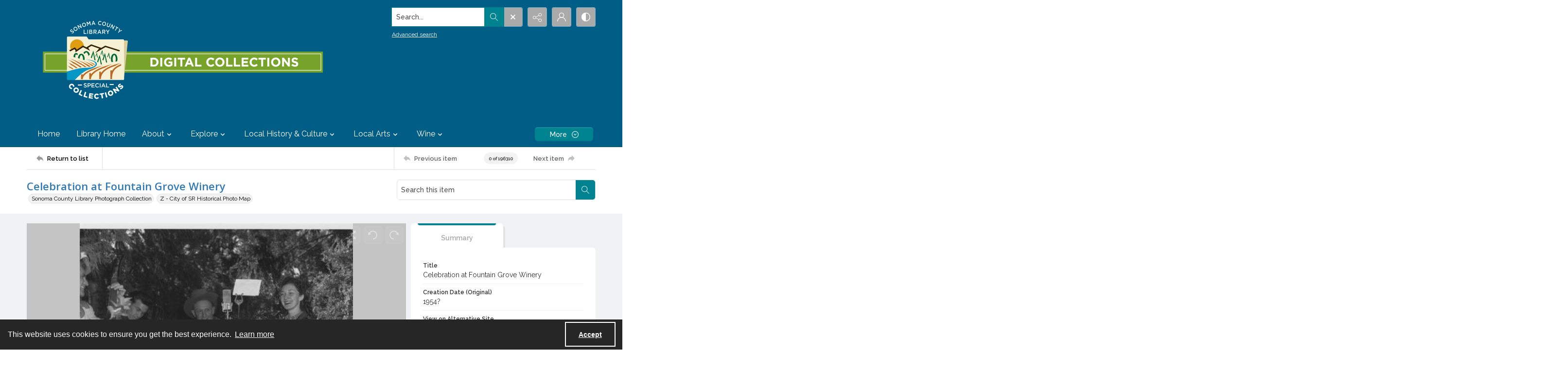

--- FILE ---
content_type: application/xml
request_url: https://images.quartexcollections.com/sonomalibrary/Tiles/cstr_pho_001152.xml?jwt=eyJhbGciOiJIUzI1NiIsInR5cCI6IkpXVCJ9.eyJ0eXAiOiJJbWFnZSIsIkNsaWVudEtleSI6InNvbm9tYWxpYnJhcnkiLCJQYXJlbnRQYXRoIjoiIiwiQXNzZXRQYXRoIjoiY3N0cl9waG9fMDAxMTUyIiwiQXNzZXROYW1lIjpudWxsLCJBc3NldElkIjowLCJpYXQiOjE3NjY0MTI3ODksImV4cCI6MTc2NjQ1NTk4OX0.NfcszYnxcS1jXo8Z3WpzvRcWzxm3HjhOoCip4z3ZwZk
body_size: 97
content:
<?xml version="1.0" encoding="UTF-8"?>
<Image xmlns="http://schemas.microsoft.com/deepzoom/2008"
  Format="jpeg"
  Overlap="0"
  TileSize="2048"
  >
  <Size 
    Height="4732"
    Width="5915"
  />
</Image>
